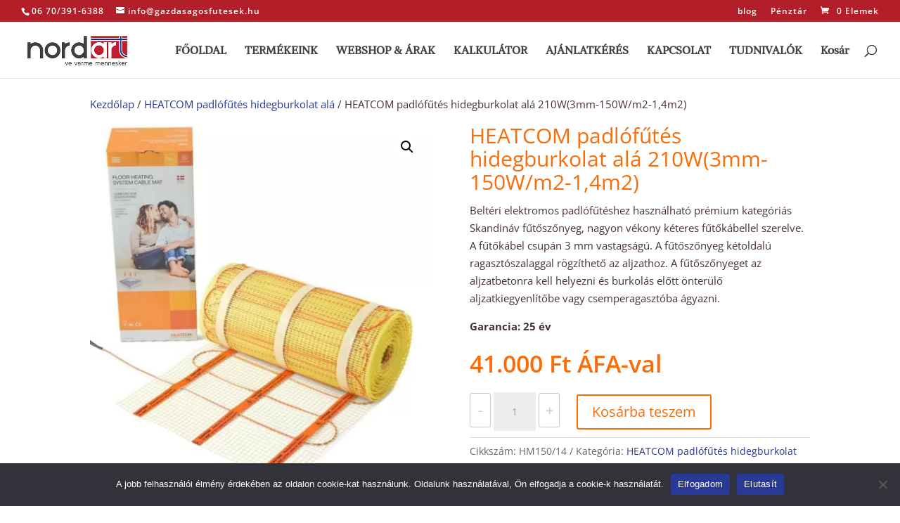

--- FILE ---
content_type: text/css; charset=utf-8
request_url: https://gazdasagosfutesek.hu/wp-content/cache/min/1/wp-content/plugins/bs-cofidis/css/bscofidis-frontend.css?ver=1763546130
body_size: -219
content:
#payment .payment_methods li.payment_method_cofidis img{max-height:100px!important;float:none!important}

--- FILE ---
content_type: text/css; charset=utf-8
request_url: https://gazdasagosfutesek.hu/wp-content/et-cache/10022/et-core-unified-10022.min.css?ver=1764954764
body_size: -209
content:
.payment_method_cofidis img{display:none}

--- FILE ---
content_type: text/css; charset=utf-8
request_url: https://gazdasagosfutesek.hu/wp-content/et-cache/10022/et-core-unified-cpt-tb-9322-deferred-10022.min.css?ver=1764954765
body_size: 1084
content:
.et-db #et-boc .et-l .et_pb_section_0_tb_footer.et_pb_section{padding-top:33px;padding-bottom:6px}.et-db #et-boc .et-l .et_pb_divider_0_tb_footer{margin-bottom:-69px!important}.et-db #et-boc .et-l .et_pb_divider_0_tb_footer:before{border-top-color:rgba(40,57,150,0.12)}.et-db #et-boc .et-l .et_pb_row_1_tb_footer{min-height:97px}.et-db #et-boc .et-l .et_pb_row_1_tb_footer.et_pb_row{padding-top:21px!important;padding-bottom:26px!important;margin-top:-18px!important;margin-right:auto!important;margin-left:auto!important;padding-top:21px;padding-bottom:26px}.et-db #et-boc .et-l .et_pb_image_0_tb_footer{margin-bottom:4px!important;text-align:center}.et-db #et-boc .et-l .et_pb_text_0_tb_footer{margin-top:-4px!important}.et-db #et-boc .et-l .et_pb_image_1_tb_footer{padding-bottom:0px;margin-bottom:28px!important;text-align:center}.et-db #et-boc .et-l .et_pb_text_1_tb_footer{margin-top:-30px!important}.et-db #et-boc .et-l .et_pb_image_2_tb_footer{padding-bottom:4px;margin-bottom:-3px!important;text-align:center}.et-db #et-boc .et-l .et_pb_section_1_tb_footer.et_pb_section{padding-top:0px;padding-bottom:0px;background-color:#f2e9da!important}.et-db #et-boc .et-l .et_pb_row_2_tb_footer.et_pb_row{padding-bottom:0px!important;padding-bottom:0px}.et-db #et-boc .et-l .et_pb_row_2_tb_footer,body.et-db #page-container .et-db #et-boc .et-l #et-boc .et-l .et_pb_row_2_tb_footer.et_pb_row,body.et_pb_pagebuilder_layout.single.et-db #page-container #et-boc .et-l #et-boc .et-l .et_pb_row_2_tb_footer.et_pb_row,body.et_pb_pagebuilder_layout.single.et_full_width_page.et-db #page-container #et-boc .et-l .et_pb_row_2_tb_footer.et_pb_row{width:100%;max-width:90%}.et-db #et-boc .et-l .et_pb_text_5_tb_footer,.et-db #et-boc .et-l .et_pb_text_3_tb_footer{line-height:1em;line-height:1em;margin-left:10px!important}.et-db #et-boc .et-l .et_pb_text_5_tb_footer h1,.et-db #et-boc .et-l .et_pb_text_4_tb_footer h1,.et-db #et-boc .et-l .et_pb_text_3_tb_footer h1{font-weight:600;font-size:25px}.et-db #et-boc .et-l .et_pb_text_3_tb_footer h5,.et-db #et-boc .et-l .et_pb_text_5_tb_footer h5,.et-db #et-boc .et-l .et_pb_text_4_tb_footer h5{font-weight:600;text-decoration:underline;font-size:20px}.et-db #et-boc .et-l .et_pb_image_3_tb_footer{margin-top:11px!important;text-align:left;margin-left:0}.et-db #et-boc .et-l .et_pb_text_5_tb_footer.et_pb_text:hover,.et-db #et-boc .et-l .et_pb_text_4_tb_footer.et_pb_text:hover,.et-db #et-boc .et-l .et_pb_text_4_tb_footer.et_pb_text a:hover,.et-db #et-boc .et-l .et_pb_text_5_tb_footer.et_pb_text a:hover{color:#b21f29!important}.et-db #et-boc .et-l .et_pb_text_4_tb_footer{line-height:1em;line-height:1em;margin-top:-1px!important;margin-bottom:21px!important;margin-left:10px!important}.et-db #et-boc .et-l .et_pb_text_5_tb_footer:hover,.et-db #et-boc .et-l .et_pb_text_5_tb_footer h2,.et-db #et-boc .et-l .et_pb_text_4_tb_footer:hover,.et-db #et-boc .et-l .et_pb_text_4_tb_footer h2{font-size:14px}.et-db #et-boc .et-l .et_pb_text_5_tb_footer.et_pb_text a,.et-db #et-boc .et-l .et_pb_text_4_tb_footer.et_pb_text a{color:#414042!important}.et-db #et-boc .et-l .et_pb_text_5_tb_footer a,.et-db #et-boc .et-l .et_pb_text_4_tb_footer a{letter-spacing:1px}.et-db #et-boc .et-l .et_pb_text_5_tb_footer a:hover,.et-db #et-boc .et-l .et_pb_text_4_tb_footer a:hover{font-size:16px}body.iphone.et-db #et-boc .et-l .et_pb_text_7_tb_footer a,body.safari.et-db #et-boc .et-l .et_pb_text_8_tb_footer a,body.iphone.et-db #et-boc .et-l .et_pb_text_8_tb_footer a,body.uiwebview.et-db #et-boc .et-l .et_pb_text_4_tb_footer a,body.uiwebview.et-db #et-boc .et-l .et_pb_text_8_tb_footer a,body.uiwebview.et-db #et-boc .et-l .et_pb_text_6_tb_footer a,body.safari.et-db #et-boc .et-l .et_pb_text_9_tb_footer a,body.iphone.et-db #et-boc .et-l .et_pb_text_9_tb_footer a,body.safari.et-db #et-boc .et-l .et_pb_text_7_tb_footer a,body.uiwebview.et-db #et-boc .et-l .et_pb_text_7_tb_footer a,body.iphone.et-db #et-boc .et-l .et_pb_text_6_tb_footer a,body.safari.et-db #et-boc .et-l .et_pb_text_6_tb_footer a,body.iphone.et-db #et-boc .et-l .et_pb_text_4_tb_footer a,body.safari.et-db #et-boc .et-l .et_pb_text_4_tb_footer a,body.safari.et-db #et-boc .et-l .et_pb_text_5_tb_footer a,body.iphone.et-db #et-boc .et-l .et_pb_text_5_tb_footer a,body.uiwebview.et-db #et-boc .et-l .et_pb_text_5_tb_footer a,body.uiwebview.et-db #et-boc .et-l .et_pb_text_9_tb_footer a{font-variant-ligatures:no-common-ligatures}.et-db #et-boc .et-l .et_pb_text_5_tb_footer.et_pb_text,.et-db #et-boc .et-l .et_pb_text_5_tb_footer,.et-db #et-boc .et-l .et_pb_text_5_tb_footer.et_pb_text a,.et-db #et-boc .et-l .et_pb_text_5_tb_footer a,.et-db #et-boc .et-l .et_pb_text_5_tb_footer h1,.et-db #et-boc .et-l .et_pb_text_4_tb_footer.et_pb_text,.et-db #et-boc .et-l .et_pb_text_4_tb_footer,.et-db #et-boc .et-l .et_pb_text_4_tb_footer.et_pb_text a,.et-db #et-boc .et-l .et_pb_text_4_tb_footer a,.et-db #et-boc .et-l .et_pb_text_4_tb_footer h1{transition:color 300ms ease 0ms,font-size 300ms ease 0ms}.et-db #et-boc .et-l .et_pb_image_4_tb_footer{padding-top:2px;padding-bottom:4px;margin-bottom:0px!important;width:81%;text-align:center}.et-db #et-boc .et-l .et_pb_text_6_tb_footer{padding-bottom:8px!important;margin-bottom:-3px!important}.et-db #et-boc .et-l .et_pb_image_5_tb_footer{padding-right:0px;padding-bottom:0px;padding-left:0px;text-align:center}.et-db #et-boc .et-l .et_pb_text_7_tb_footer{padding-top:0px!important;margin-top:-33px!important}.et-db #et-boc .et-l .et_pb_row_3_tb_footer.et_pb_row{padding-bottom:5px!important;padding-bottom:5px}.et-db #et-boc .et-l .et_pb_image_6_tb_footer .et_pb_image_wrap img{height:10%;min-height:10%;max-height:10%;width:auto}.et-db #et-boc .et-l .et_pb_image_6_tb_footer{width:48%;text-align:center}body.et-db #page-container #et-boc .et-l .et_pb_section .et_pb_social_media_follow li.et_pb_social_media_follow_network_0_tb_footer .follow_button:before,body.et-db #page-container #et-boc .et-l .et_pb_section .et_pb_social_media_follow li.et_pb_social_media_follow_network_0_tb_footer .follow_button:after{display:none!important}.et-db #et-boc .et-l .et_pb_social_media_follow .et_pb_social_media_follow_network_0_tb_footer.et_pb_social_icon .icon:before{color:#ffffff}.et-db #et-boc .et-l .et_pb_social_media_follow .et_pb_social_media_follow_network_0_tb_footer .icon:before,.et-db #et-boc .et-l .et_pb_social_media_follow .et_pb_social_media_follow_network_1_tb_footer .icon:before{font-size:20px;line-height:40px;height:40px;width:40px}.et-db #et-boc .et-l .et_pb_social_media_follow .et_pb_social_media_follow_network_0_tb_footer .icon,.et-db #et-boc .et-l .et_pb_social_media_follow .et_pb_social_media_follow_network_1_tb_footer .icon{height:40px;width:40px}.et-db #et-boc .et-l ul.et_pb_social_media_follow_0_tb_footer{padding-bottom:0px!important;margin-bottom:8px!important}.et-db #et-boc .et-l .et_pb_section_2_tb_footer.et_pb_section{padding-top:0px;padding-bottom:0px;background-color:rgba(243,238,229,0.73)!important}.et-db #et-boc .et-l .et_pb_row_4_tb_footer.et_pb_row{padding-top:4px!important;padding-bottom:0px!important;padding-top:4px;padding-bottom:0px}.et-db #et-boc .et-l .et_pb_text_8_tb_footer{margin-bottom:0px!important}.et-db #et-boc .et-l .et_pb_text_9_tb_footer{font-size:12px;min-height:35.8px;padding-top:4px!important;padding-bottom:8px!important;margin-bottom:5px!important}.et-db #et-boc .et-l .et_pb_social_media_follow_network_0_tb_footer a.icon{background-color:#3b5998!important}body.et-db #page-container #et-boc .et-l .et_pb_section .et_pb_social_media_follow li.et_pb_social_media_follow_network_0_tb_footer .follow_button{color:#283996!important;border-color:#000000;border-radius:0px;font-size:1px;background-color:#e02b20}.et-db #et-boc .et-l .et_pb_social_media_follow_network_1_tb_footer a.icon{background-color:#a82400!important}.et-db #et-boc .et-l .et_pb_image_5_tb_footer.et_pb_module{margin-left:auto!important;margin-right:auto!important}@media only screen and (min-width:981px){.et-db #et-boc .et-l .et_pb_image_5_tb_footer{width:65%}}@media only screen and (max-width:980px){.et-db #et-boc .et-l .et_pb_image_0_tb_footer .et_pb_image_wrap img,.et-db #et-boc .et-l .et_pb_image_4_tb_footer .et_pb_image_wrap img,.et-db #et-boc .et-l .et_pb_image_1_tb_footer .et_pb_image_wrap img,.et-db #et-boc .et-l .et_pb_image_2_tb_footer .et_pb_image_wrap img,.et-db #et-boc .et-l .et_pb_image_6_tb_footer .et_pb_image_wrap img,.et-db #et-boc .et-l .et_pb_image_3_tb_footer .et_pb_image_wrap img,.et-db #et-boc .et-l .et_pb_image_5_tb_footer .et_pb_image_wrap img{width:auto}.et-db #et-boc .et-l .et_pb_text_8_tb_footer,.et-db #et-boc .et-l .et_pb_text_7_tb_footer,.et-db #et-boc .et-l .et_pb_text_6_tb_footer,.et-db #et-boc .et-l .et_pb_text_4_tb_footer,.et-db #et-boc .et-l .et_pb_text_5_tb_footer,.et-db #et-boc .et-l .et_pb_text_0_tb_footer,.et-db #et-boc .et-l .et_pb_text_3_tb_footer,.et-db #et-boc .et-l .et_pb_text_2_tb_footer,.et-db #et-boc .et-l .et_pb_text_1_tb_footer,.et-db #et-boc .et-l .et_pb_text_9_tb_footer{font-size:17px}}@media only screen and (max-width:767px){.et-db #et-boc .et-l .et_pb_image_0_tb_footer .et_pb_image_wrap img,.et-db #et-boc .et-l .et_pb_image_4_tb_footer .et_pb_image_wrap img,.et-db #et-boc .et-l .et_pb_image_1_tb_footer .et_pb_image_wrap img,.et-db #et-boc .et-l .et_pb_image_2_tb_footer .et_pb_image_wrap img,.et-db #et-boc .et-l .et_pb_image_6_tb_footer .et_pb_image_wrap img,.et-db #et-boc .et-l .et_pb_image_3_tb_footer .et_pb_image_wrap img,.et-db #et-boc .et-l .et_pb_image_5_tb_footer .et_pb_image_wrap img{width:auto}.et-db #et-boc .et-l .et_pb_text_8_tb_footer,.et-db #et-boc .et-l .et_pb_text_7_tb_footer,.et-db #et-boc .et-l .et_pb_text_6_tb_footer,.et-db #et-boc .et-l .et_pb_text_5_tb_footer,.et-db #et-boc .et-l .et_pb_text_0_tb_footer,.et-db #et-boc .et-l .et_pb_text_3_tb_footer,.et-db #et-boc .et-l .et_pb_text_2_tb_footer,.et-db #et-boc .et-l .et_pb_text_1_tb_footer{font-size:14px}.et-db #et-boc .et-l .et_pb_text_4_tb_footer{font-size:14px;padding-top:24px!important}.et-db #et-boc .et-l .et_pb_image_4_tb_footer{max-width:40%}.et-db #et-boc .et-l .et_pb_image_5_tb_footer{max-width:50%}.et-db #et-boc .et-l .et_pb_text_9_tb_footer{font-size:10px}}

--- FILE ---
content_type: text/javascript; charset=utf-8
request_url: https://gazdasagosfutesek.hu/wp-content/cache/min/1/wp-content/plugins/bs-cofidis/js/bscofidis-frontend.js?ver=1763546130
body_size: 55
content:
window.addEventListener('message',receiveMessage,!1);function receiveMessage(event){console.log("message: ");console.log(event.data);var data=jQuery.parseJSON(event.data);if(data.iframeheight){jQuery("#paymentfrm").height(data.iframeheight+'px')}}
jQuery(document).ready(function(){jQuery(document.body).on('found_variation.wc-variation-form',function(event,variation){var ifr=jQuery('#cofidis_variable');var min=ifr.attr('data-min');var max=ifr.attr('data-max');var url=ifr.attr('data-url');if(min>variation.display_price||max<variation.display_price){ifr.hide()}else{ifr.attr('src',url.replace('CPRICEC',variation.display_price));ifr.show()}})})